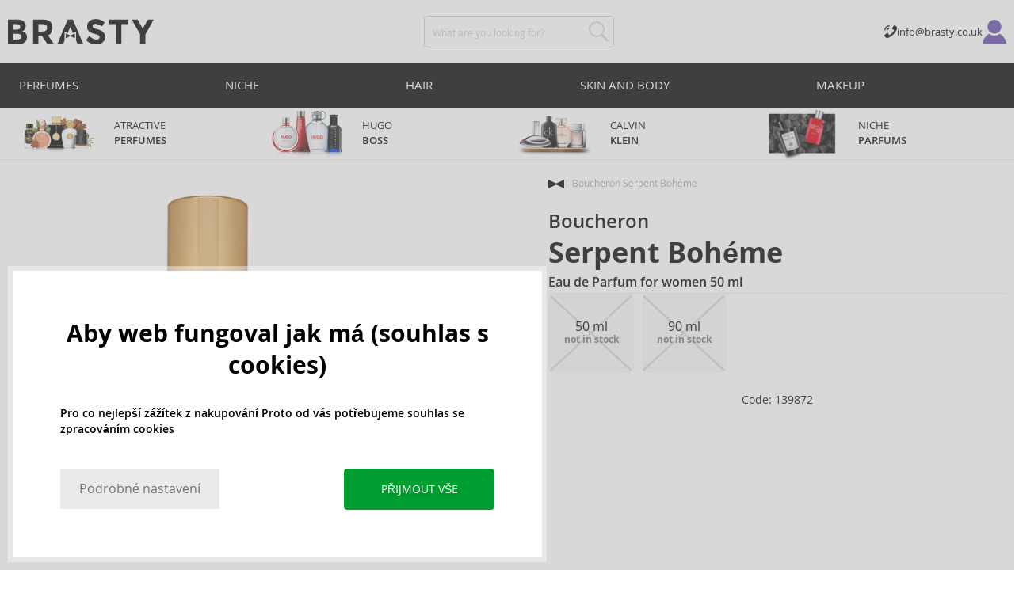

--- FILE ---
content_type: text/html; charset=utf-8
request_url: https://www.brasty.co.uk/boucheron-serpent-boheme-eau-de-parfum-for-women-50-ml
body_size: 22342
content:
<!DOCTYPE html>
<html class="no-js no-scroll-behavior" lang="en" data-lang="en">
		<head> <meta charset="utf-8"> <title> Boucheron Serpent Bohéme Eau de Parfum for women 50 ml | BRASTY.CO.UK</title> <link rel="preload" href="/assets/_common/fonts/uk/400.woff2" as="font" type="font/woff2" crossorigin> <link rel="preload" href="/assets/_common/fonts/uk/600.woff2" as="font" type="font/woff2" crossorigin> <script>
		!function(t,e){if("object"==typeof exports&&"object"==typeof module)module.exports=e();else if("function"==typeof define&&define.amd)define([],e);else{var r,o=e();for(r in o)("object"==typeof exports?exports:t)[r]=o[r]}}(self,()=>{var r={905:function(){var e,r,t="undefined"!=typeof self?self:this,a={},o="URLSearchParams"in t,n="Symbol"in t&&"iterator"in Symbol,c="FileReader"in t&&"Blob"in t&&function(){try{return new Blob,!0}catch(t){return!1}}(),i="FormData"in t,s="ArrayBuffer"in t;function u(t){if("string"!=typeof t&&(t=String(t)),/[^a-z0-9\-#$%&'*+.^_`|~]/i.test(t))throw new TypeError("Invalid character in header field name");return t.toLowerCase()}function h(t){return t="string"!=typeof t?String(t):t}function l(e){var t={next:function(){var t=e.shift();return{done:void 0===t,value:t}}};return n&&(t[Symbol.iterator]=function(){return t}),t}function f(e){this.map={},e instanceof f?e.forEach(function(t,e){this.append(e,t)},this):Array.isArray(e)?e.forEach(function(t){this.append(t[0],t[1])},this):e&&Object.getOwnPropertyNames(e).forEach(function(t){this.append(t,e[t])},this)}function d(t){if(t.bodyUsed)return Promise.reject(new TypeError("Already read"));t.bodyUsed=!0}function p(r){return new Promise(function(t,e){r.onload=function(){t(r.result)},r.onerror=function(){e(r.error)}})}function y(t){var e=new FileReader,r=p(e);return e.readAsArrayBuffer(t),r}function b(t){if(t.slice)return t.slice(0);var e=new Uint8Array(t.byteLength);return e.set(new Uint8Array(t)),e.buffer}function g(){return this.bodyUsed=!1,this._initBody=function(t){var e;(this._bodyInit=t)?"string"==typeof t?this._bodyText=t:c&&Blob.prototype.isPrototypeOf(t)?this._bodyBlob=t:i&&FormData.prototype.isPrototypeOf(t)?this._bodyFormData=t:o&&URLSearchParams.prototype.isPrototypeOf(t)?this._bodyText=t.toString():s&&c&&(e=t)&&DataView.prototype.isPrototypeOf(e)?(this._bodyArrayBuffer=b(t.buffer),this._bodyInit=new Blob([this._bodyArrayBuffer])):s&&(ArrayBuffer.prototype.isPrototypeOf(t)||r(t))?this._bodyArrayBuffer=b(t):this._bodyText=t=Object.prototype.toString.call(t):this._bodyText="",this.headers.get("content-type")||("string"==typeof t?this.headers.set("content-type","text/plain;charset=UTF-8"):this._bodyBlob&&this._bodyBlob.type?this.headers.set("content-type",this._bodyBlob.type):o&&URLSearchParams.prototype.isPrototypeOf(t)&&this.headers.set("content-type","application/x-www-form-urlencoded;charset=UTF-8"))},c&&(this.blob=function(){var t=d(this);if(t)return t;if(this._bodyBlob)return Promise.resolve(this._bodyBlob);if(this._bodyArrayBuffer)return Promise.resolve(new Blob([this._bodyArrayBuffer]));if(this._bodyFormData)throw new Error("could not read FormData body as blob");return Promise.resolve(new Blob([this._bodyText]))},this.arrayBuffer=function(){return this._bodyArrayBuffer?d(this)||Promise.resolve(this._bodyArrayBuffer):this.blob().then(y)}),this.text=function(){var t,e,r=d(this);if(r)return r;if(this._bodyBlob)return r=this._bodyBlob,e=p(t=new FileReader),t.readAsText(r),e;if(this._bodyArrayBuffer)return Promise.resolve(function(t){for(var e=new Uint8Array(t),r=new Array(e.length),o=0;o<e.length;o++)r[o]=String.fromCharCode(e[o]);return r.join("")}(this._bodyArrayBuffer));if(this._bodyFormData)throw new Error("could not read FormData body as text");return Promise.resolve(this._bodyText)},i&&(this.formData=function(){return this.text().then(_)}),this.json=function(){return this.text().then(JSON.parse)},this}s&&(e=["[object Int8Array]","[object Uint8Array]","[object Uint8ClampedArray]","[object Int16Array]","[object Uint16Array]","[object Int32Array]","[object Uint32Array]","[object Float32Array]","[object Float64Array]"],r=ArrayBuffer.isView||function(t){return t&&-1<e.indexOf(Object.prototype.toString.call(t))}),f.prototype.append=function(t,e){t=u(t),e=h(e);var r=this.map[t];this.map[t]=r?r+", "+e:e},f.prototype.delete=function(t){delete this.map[u(t)]},f.prototype.get=function(t){return t=u(t),this.has(t)?this.map[t]:null},f.prototype.has=function(t){return this.map.hasOwnProperty(u(t))},f.prototype.set=function(t,e){this.map[u(t)]=h(e)},f.prototype.forEach=function(t,e){for(var r in this.map)this.map.hasOwnProperty(r)&&t.call(e,this.map[r],r,this)},f.prototype.keys=function(){var r=[];return this.forEach(function(t,e){r.push(e)}),l(r)},f.prototype.values=function(){var e=[];return this.forEach(function(t){e.push(t)}),l(e)},f.prototype.entries=function(){var r=[];return this.forEach(function(t,e){r.push([e,t])}),l(r)},n&&(f.prototype[Symbol.iterator]=f.prototype.entries);var m=["DELETE","GET","HEAD","OPTIONS","POST","PUT"];function w(t,e){var r,o=(e=e||{}).body;if(t instanceof w){if(t.bodyUsed)throw new TypeError("Already read");this.url=t.url,this.credentials=t.credentials,e.headers||(this.headers=new f(t.headers)),this.method=t.method,this.mode=t.mode,this.signal=t.signal,o||null==t._bodyInit||(o=t._bodyInit,t.bodyUsed=!0)}else this.url=String(t);if(this.credentials=e.credentials||this.credentials||"same-origin",!e.headers&&this.headers||(this.headers=new f(e.headers)),this.method=(r=(t=e.method||this.method||"GET").toUpperCase(),-1<m.indexOf(r)?r:t),this.mode=e.mode||this.mode||null,this.signal=e.signal||this.signal,this.referrer=null,("GET"===this.method||"HEAD"===this.method)&&o)throw new TypeError("Body not allowed for GET or HEAD requests");this._initBody(o)}function _(t){var r=new FormData;return t.trim().split("&").forEach(function(t){var e;t&&(e=(t=t.split("=")).shift().replace(/\+/g," "),t=t.join("=").replace(/\+/g," "),r.append(decodeURIComponent(e),decodeURIComponent(t)))}),r}function v(t,e){e=e||{},this.type="default",this.status=void 0===e.status?200:e.status,this.ok=200<=this.status&&this.status<300,this.statusText="statusText"in e?e.statusText:"OK",this.headers=new f(e.headers),this.url=e.url||"",this._initBody(t)}w.prototype.clone=function(){return new w(this,{body:this._bodyInit})},g.call(w.prototype),g.call(v.prototype),v.prototype.clone=function(){return new v(this._bodyInit,{status:this.status,statusText:this.statusText,headers:new f(this.headers),url:this.url})},v.error=function(){var t=new v(null,{status:0,statusText:""});return t.type="error",t};var x=[301,302,303,307,308];v.redirect=function(t,e){if(-1===x.indexOf(e))throw new RangeError("Invalid status code");return new v(null,{status:e,headers:{location:t}})},a.DOMException=t.DOMException;try{new a.DOMException}catch(t){a.DOMException=function(t,e){this.message=t,this.name=e;e=Error(t);this.stack=e.stack},a.DOMException.prototype=Object.create(Error.prototype),a.DOMException.prototype.constructor=a.DOMException}function E(i,s){return new Promise(function(o,t){var e=new w(i,s);if(e.signal&&e.signal.aborted)return t(new a.DOMException("Aborted","AbortError"));var n=new XMLHttpRequest;function r(){n.abort()}n.onload=function(){var r,t={status:n.status,statusText:n.statusText,headers:(t=n.getAllResponseHeaders()||"",r=new f,t.replace(/\r?\n[\t ]+/g," ").split(/\r?\n/).forEach(function(t){var t=t.split(":"),e=t.shift().trim();e&&(t=t.join(":").trim(),r.append(e,t))}),r)},e=(t.url="responseURL"in n?n.responseURL:t.headers.get("X-Request-URL"),"response"in n?n.response:n.responseText);o(new v(e,t))},n.onerror=function(){t(new TypeError("Network request failed"))},n.ontimeout=function(){t(new TypeError("Network request failed"))},n.onabort=function(){t(new a.DOMException("Aborted","AbortError"))},n.open(e.method,e.url,!0),"include"===e.credentials?n.withCredentials=!0:"omit"===e.credentials&&(n.withCredentials=!1),"responseType"in n&&c&&(n.responseType="blob"),e.headers.forEach(function(t,e){n.setRequestHeader(e,t)}),e.signal&&(e.signal.addEventListener("abort",r),n.onreadystatechange=function(){4===n.readyState&&e.signal.removeEventListener("abort",r)}),n.send(void 0===e._bodyInit?null:e._bodyInit)})}E.polyfill=!0,t.fetch||(t.fetch=E,t.Headers=f,t.Request=w,t.Response=v),a.Headers=f,a.Request=w,a.Response=v,a.fetch=E,Object.defineProperty(a,"__esModule",{value:!0})},588:t=>{"use strict";class r extends Error{constructor(t){super(r._prepareSuperMessage(t)),Object.defineProperty(this,"name",{value:"NonError",configurable:!0,writable:!0}),Error.captureStackTrace&&Error.captureStackTrace(this,r)}static _prepareSuperMessage(t){try{return JSON.stringify(t)}catch{return String(t)}}}const c=[{property:"name",enumerable:!1},{property:"message",enumerable:!1},{property:"stack",enumerable:!1},{property:"code",enumerable:!0}],u=Symbol(".toJSON called"),h=({from:t,seen:e,to_:r,forceEnumerable:o,maxDepth:n,depth:i})=>{const s=r||(Array.isArray(t)?[]:{});if(e.push(t),n<=i)return s;if("function"==typeof t.toJSON&&!0!==t[u])return(r=t)[u]=!0,a=r.toJSON(),delete r[u],a;var a;for(const[c,u]of Object.entries(t))"function"==typeof Buffer&&Buffer.isBuffer(u)?s[c]="[object Buffer]":"function"!=typeof u&&(u&&"object"==typeof u?e.includes(t[c])?s[c]="[Circular]":(i++,s[c]=h({from:t[c],seen:e.slice(),forceEnumerable:o,maxDepth:n,depth:i})):s[c]=u);for(const{property:e,enumerable:u}of c)"string"==typeof t[e]&&Object.defineProperty(s,e,{value:t[e],enumerable:!!o||u,configurable:!0,writable:!0});return s};t.exports={serializeError:(t,e={})=>{var{maxDepth:e=Number.POSITIVE_INFINITY}=e;return"object"==typeof t&&null!==t?h({from:t,seen:[],forceEnumerable:!0,maxDepth:e,depth:0}):"function"==typeof t?`[Function: ${t.name||"anonymous"}]`:t},deserializeError:(t,e={})=>{var{maxDepth:e=Number.POSITIVE_INFINITY}=e;if(t instanceof Error)return t;if("object"!=typeof t||null===t||Array.isArray(t))return new r(t);{const r=new Error;return h({from:t,seen:[],to_:r,maxDepth:e,depth:0}),r}}}}},o={};function u(t){var e=o[t];if(void 0!==e)return e.exports;e=o[t]={exports:{}};return r[t].call(e.exports,e,e.exports,u),e.exports}u.r=t=>{"undefined"!=typeof Symbol&&Symbol.toStringTag&&Object.defineProperty(t,Symbol.toStringTag,{value:"Module"}),Object.defineProperty(t,"__esModule",{value:!0})};var h={};return(()=>{"use strict";var i,t;u.r(h),u(905),(t=i=i||{}).Error="error",t.Warn="warn",t.Info="info",t.Debug="debug",t.Fatal="fatal",t.Http="http",t.Verbose="verbose",t.Silly="silly",t.Trace="trace";const b=t=>JSON.stringify(t).length+1;class n{constructor(){this.length=0}push(t){t={value:t};this.last=this.last?this.last.next=t:this.first=t,this.length++}shift(){var t;if(this.first)return t=this.first["value"],this.first=this.first.next,--this.length||(this.last=void 0),t}}var s=u(588);const a={endpoint:"https://in.logs.betterstack.com",batchSize:1e3,batchSizeKiB:0,batchInterval:1e3,retryCount:3,retryBackoff:100,syncMax:5,burstProtectionMilliseconds:5e3,burstProtectionMax:1e4,ignoreExceptions:!1,throwExceptions:!1,contextObjectMaxDepth:50,contextObjectMaxDepthWarn:!0,contextObjectCircularRefWarn:!0,sendLogsToConsoleOutput:!1,sendLogsToBetterStack:!0,calculateLogSizeBytes:b};class e{constructor(t,e){if(this._middleware=[],this._countLogged=0,this._countSynced=0,this._countDropped=0,"string"!=typeof t||""===t)throw new Error("Logtail source token missing");this._sourceToken=t,this._options=Object.assign(Object.assign({},a),e);const r=function(i){let s=0;const a=new n;return function(n){return async(...o)=>new Promise((e,r)=>async function t(){if(s<i){s++;try{e(await n(...o))}catch(t){r(t)}s--,0<a.length&&a.shift()()}else a.push(t)}())}}(this._options.syncMax)(t=>this._sync(t)),o=(this._logBurstProtection=function(n,i){if(n<=0||i<=0)return t=>t;let s=[0],a=0,c=Date.now();return o=>async(...t)=>{if(r=Date.now(),e=n/64,r<c+e||(r=Math.floor((r-c)/e),s=Array(Math.min(r,64)).fill(0).concat(s).slice(0,64),c+=r*e),s.reduce((t,e)=>t+e)<i)return s[0]++,o(...t);var e,r=Date.now();a<r-n&&(a=r,console.error(`Logging was called more than ${i} times during last ${n}ms. Ignoring.`))}}(this._options.burstProtectionMilliseconds,this._options.burstProtectionMax),this.log=this._logBurstProtection(this.log.bind(this)),function(o=1e3,e=1e3,n=3,i=100,s,a=b){let c,u,h=[],l=0,f=0,d=0;async function p(){c&&clearTimeout(c),c=null;const t=h,r=l;h=[],l=0;try{await u(t.map(t=>t.log)),t.forEach(t=>t.resolve(t.log)),f=0}catch(e){if(f<n)return f++,d=Date.now()+i,h=h.concat(t),l+=r,void await y();t.map(t=>t.reject(e)),f=0}}async function y(){if(!c)return new Promise(t=>{c=setTimeout(async function(){await p(),t()},e)})}return{initPusher:function(t){return u=t,async function(r){return new Promise(async(t,e)=>(h.push({log:r,resolve:t,reject:e}),0<s&&(l+=a(r)),(h.length>=o||0<s&&l>=s)&&Date.now()>d?await p():await y(),t))}},flush:p}}(this._options.batchSize,this._options.batchInterval,this._options.retryCount,this._options.retryBackoff,1024*this._options.batchSizeKiB,this._options.calculateLogSizeBytes));this._batch=o.initPusher(t=>r(t)),this._flush=o.flush}async flush(){return this._flush()}get logged(){return this._countLogged}get synced(){return this._countSynced}get dropped(){return this._countDropped}async log(t,e=i.Info,r={}){if((r="object"!=typeof r?{extra:r}:r)instanceof Error&&(r={error:r}),this._options.sendLogsToConsoleOutput)switch(e){case"debug":console.debug(t,r);break;case"info":console.info(t,r);break;case"warn":console.warn(t,r);break;case"error":console.error(t,r);break;default:console.log(`[${e.toUpperCase()}]`,t,r)}if("function"!=typeof this._sync)throw new Error("No Logtail logger sync function provided");this._countLogged++;let o=Object.assign(Object.assign({dt:new Date,level:e},r),t instanceof Error?(0,s.serializeError)(t):{message:t});for(const i of this._middleware){var n=await i(o);if(null==n)return o;o=n}if(o=this.serialize(o,this._options.contextObjectMaxDepth),!this._options.sendLogsToBetterStack)return o;try{await this._batch(o),this._countSynced++}catch(t){if(this._countDropped++,!this._options.ignoreExceptions){if(this._options.throwExceptions)throw t;console.error(t)}}return o}serialize(t,r,o=new WeakSet){if(null===t||"boolean"==typeof t||"number"==typeof t||"string"==typeof t)return t;if(t instanceof Date)return isNaN(t.getTime())?t.toString():t.toISOString();if(t instanceof Error)return(0,s.serializeError)(t);if(("object"==typeof t||Array.isArray(t))&&(r<1||o.has(t)))return o.has(t)?(this._options.contextObjectCircularRefWarn&&console.warn("[Logtail] Found a circular reference when serializing logs. Please do not use circular references in your logs."),"<omitted circular reference>"):(this._options.contextObjectMaxDepthWarn&&console.warn(`[Logtail] Max depth of ${this._options.contextObjectMaxDepth} reached when serializing logs. Please do not use excessive object depth in your logs.`),`<omitted context beyond configured max depth: ${this._options.contextObjectMaxDepth}>`);var e;if(Array.isArray(t))return o.add(t),e=t.map(t=>this.serialize(t,r-1,o)),o.delete(t),e;if("object"!=typeof t)return void 0===t?void 0:`<omitted unserializable ${typeof t}>`;{const n={};return o.add(t),Object.entries(t).forEach(t=>{var e=t[0],t=t[1],t=this.serialize(t,r-1,o);void 0!==t&&(n[e]=t)}),o.delete(t),n}}async debug(t,e={}){return this.log(t,i.Debug,e)}async info(t,e={}){return this.log(t,i.Info,e)}async warn(t,e={}){return this.log(t,i.Warn,e)}async error(t,e={}){return this.log(t,i.Error,e)}setSync(t){this._sync=t}use(t){this._middleware.push(t)}remove(e){this._middleware=this._middleware.filter(t=>t!==e)}}function c(t,s,a,c){return new(a=a||Promise)(function(r,e){function o(t){try{i(c.next(t))}catch(t){e(t)}}function n(t){try{i(c.throw(t))}catch(t){e(t)}}function i(t){var e;t.done?r(t.value):((e=t.value)instanceof a?e:new a(function(t){t(e)})).then(o,n)}i((c=c.apply(t,s||[])).next())})}window.Logtail=class extends class extends e{async log(t,e=i.Info,r={}){return super.log(t,e,r)}}{constructor(t,e){super(t,Object.assign({batchSizeKiB:48},e)),this.setSync(e=>c(this,void 0,void 0,function*(){var t=yield fetch(this._options.endpoint,{method:"POST",headers:{"Content-Type":"application/json",Authorization:"Bearer "+this._sourceToken},body:JSON.stringify(e),keepalive:!0});if(t.ok)return e;throw new Error(t.statusText)})),this.configureFlushOnPageLeave()}log(t,e,r={}){const o=Object.create(null,{log:{get:()=>super.log}});return c(this,void 0,void 0,function*(){return(r="object"!=typeof r?{extra:r}:r)instanceof Error&&(r={error:r}),r=Object.assign(Object.assign({},this.getCurrentContext()),r),o.log.call(this,t,e,r)})}getCurrentContext(){return{context:{url:window.location.href,user_locale:navigator.userLanguage||navigator.language,user_agent:navigator.userAgent,device_pixel_ratio:window.devicePixelRatio,screen_width:window.screen.width,screen_height:window.screen.height,window_width:window.innerWidth,window_height:window.innerHeight}}}configureFlushOnPageLeave(){"undefined"!=typeof document&&document.addEventListener("visibilitychange",()=>{"hidden"===document.visibilityState&&this.flush()})}}})(),h});
		window.logtail = new Logtail("s9NBFSgTSMnSiU6jbVDAjNuh");
		window['onerror'] = function(msg, url, line) {
			logtail.error(msg, {url: url,line: line});logtail.flush();
		};
	</script>  <script src="https://polyfill-fastly.io/v3/polyfill.js?features=default,Array.prototype.includes,Object.values,Array.prototype.find,AbortController,fetch"></script> <script>
	var prodList = [];
	var prodPrice = 0;
	var criteoSiteType = 'd';
	var dataLayer = dataLayer || [];
	var vypisList = '';
	var eshopMena = "£";
	var eshop = "uk";
	var prod = true;

	var scriptOrderJsUrl = '/assets/js/order.js' + "?v=1769028764";
	var scriptOrderThanksJsUrl = '/assets/js/thanks.js' + "?v=1769028764";

	var lazyJsFiles = {
		order: scriptOrderJsUrl,
		thanks: scriptOrderThanksJsUrl,
	};

	var svgFile = '/assets/_common/svg/svg.svg' + "?v=1769028764";

	var google_tag_params = {
		ecomm_prodid: [],
		ecomm_pagetype: "other",
		ecomm_totalvalue: 0,
	};
</script> <script>
	!function(e){var t={};function n(o){if(t[o])return t[o].exports;var r=t[o]={i:o,l:!1,exports:{}};return e[o].call(r.exports,r,r.exports,n),r.l=!0,r.exports}n.m=e,n.c=t,n.d=function(e,t,o){n.o(e,t)||Object.defineProperty(e,t,{enumerable:!0,get:o})},n.r=function(e){"undefined"!=typeof Symbol&&Symbol.toStringTag&&Object.defineProperty(e,Symbol.toStringTag,{value:"Module"}),Object.defineProperty(e,"__esModule",{value:!0})},n.t=function(e,t){if(1&t&&(e=n(e)),8&t)return e;if(4&t&&"object"==typeof e&&e&&e.__esModule)return e;var o=Object.create(null);if(n.r(o),Object.defineProperty(o,"default",{enumerable:!0,value:e}),2&t&&"string"!=typeof e)for(var r in e)n.d(o,r,function(t){return e[t]}.bind(null,r));return o},n.n=function(e){var t=e&&e.__esModule?function(){return e.default}:function(){return e};return n.d(t,"a",t),t},n.o=function(e,t){return Object.prototype.hasOwnProperty.call(e,t)},n.p="/assets/_common/js/",n(n.s=29)}({14:function(e,t,n){"use strict";t.a=function(){try{return document.createEvent("TouchEvent"),!0}catch(e){return!1}}},15:function(e,t,n){"use strict";t.a=function(e,t,n){var o=arguments.length>3&&void 0!==arguments[3]?arguments[3]:null,r=arguments.length>4&&void 0!==arguments[4]?arguments[4]:null;!function u(){var c=o?o.call(e,t):e[t];if(null==c){if(null!==r){if(r<=0)throw"Property ".concat(t," not defined.");r-=100}setTimeout(u,100)}else n(c)}()}},29:function(e,t,n){"use strict";n.r(t);var o,r=n(15),u=n(14);window.wait=r.a,void 0===window.load&&(window.preload=[],window.load=function(){window.preload.push(arguments)}),document.documentElement.classList.remove("no-js"),Object(u.a)()||document.documentElement.classList.add("no-touch"),o=function(){var e=document.createElement("script");e.setAttribute("src",'//' + "cdn.brastygroup.eu" + '/assets/js/app.js?verze=' + "1769002278"),e.setAttribute("async",""),document.head.appendChild(e)},"loading"!==document.readyState&&null!==document.body?o():document.addEventListener("DOMContentLoaded",o)}});
</script> <link rel="stylesheet" type="text/css" href="/assets/css/uk.css?v=1769002278" media="all"> <meta http-equiv="X-UA-Compatible" content="ie=edge"> <meta name="viewport" content="width=device-width, initial-scale=1"> <meta name="author" content="Brasty.cz"> <link rel="apple-touch-icon" sizes="180x180" href="//cdn.brastygroup.eu/assets/_common/favicons/apple-touch-icon.png"> <link rel="icon" type="image/png" sizes="32x32" href="//cdn.brastygroup.eu/assets/_common/favicons/favicon-32x32.png"> <link rel="icon" type="image/png" sizes="16x16" href="//cdn.brastygroup.eu/assets/_common/favicons/favicon-16x16.png"> <link rel="manifest" href="//cdn.brastygroup.eu/assets/_common/favicons/site.webmanifest"> <link rel="mask-icon" href="//cdn.brastygroup.eu/assets/_common/favicons/safari-pinned-tab.svg" color="#2b2a29"> <link rel="shortcut icon" href="//cdn.brastygroup.eu/assets/_common/favicons/favicon.ico" data-dark-href="//cdn.brastygroup.eu/assets/_common/favicons/dark-mode.ico"> <link rel="canonical" href="https://www.brasty.co.uk/boucheron-serpent-boheme-eau-de-parfum-for-women-50-ml" /> <meta name="msapplication-TileColor" content="#ffffff"> <meta name="msapplication-config" content="//cdn.brastygroup.eu/assets/_common/favicons/browserconfig.xml"> <meta name="theme-color" content="#ffffff"> <meta name="robots" content="noarchive"> <meta name="Keywords" content=""> <meta name="Description" content=""> <meta property="og:image" content="//cdn.brastygroup.eu/images/w700/139872-1.webp?v=1763673765"> <meta property="og:image:width" content="300"> <meta property="og:image:height" content="300"> <meta property="og:type" content="brasty"> <meta property="og:title" content="Boucheron Serpent Bohéme Eau de Parfum for women 50 ml"> <meta property="og:url" content="//www.brasty.co.uk/boucheron-serpent-boheme-eau-de-parfum-for-women-50-ml"> <meta property="og:site_name" content="product"> <script type="application/ld+json">
		{
			"@context": "http://schema.org",
			"@type": "Product",
			"brand": {
				"@type": "Brand",
				"name": "Boucheron"
			},
			"name": "Boucheron Serpent Bohéme Eau de Parfum for women 50 ml",
			"image": "https://cdn.brastygroup.eu/images/w700/139872-1.jpg?v=1763673765",
			"description": "Serpent Bohéme Eau de Parfum from Boucheron was created specifically for women. This bottle contains 50 ml of the scent.Unfortunately, due to technical reasons, it is not possible to complete the order. We apologize for any inconvenience",
			"offers": {
				"@type": "Offer",
				"priceCurrency": "GBP",
				"price": "21.61",
				"priceValidUntil": "2026-01-27",
				"availability": "OutOfStock"
			}
		}
	</script> <script type="application/ld+json">
		{
			"@context": "http://schema.org",
			"@type": "BreadcrumbList",
			"itemListElement": [
				{
					"@type": "ListItem",
					"position": 1,
					"item": {
						"@id": "https://" + "www.brasty.co.uk" + "/",
						"name": "Home"
					}
				},
				{
					"@type": "ListItem",
					"position": 2,
					"item": {
						"@id": "https://" + "www.brasty.co.uk/boucheron-serpent-boheme-eau-de-parfum-for-women-50-ml",
						"name": "Boucheron Serpent Bohéme Eau de Parfum for women 50 ml"
					}
				}
			]
		}
	</script> <script>
	window.gtm = window.gtm || {};
	window.gtm.products = window.gtm.products || {};
	window.gtm.promotions = window.gtm.promotions || {};
	window.gtm.itemsLists = window.gtm.itemsLists || {};
</script> <script>
	function gtag(){dataLayer.push(arguments);}
	gtag('consent', 'default', {
		'functionality_storage': 'granted',
		'ad_storage': "denied",
		'analytics_storage': "denied",
		'personalization_storage': "denied",
		'ad_user_data': "denied",
		'ad_personalization': "denied",
	});
</script><script>
	window.dataLayer.push({"page":{"categories":[],"type":"product","title":"Boucheron Serpent Bohéme Eau de Parfum for women 50 ml","path":"/boucheron-serpent-boheme-eau-de-parfum-for-women-50-ml","url":"https://www.brasty.co.uk/boucheron-serpent-boheme-eau-de-parfum-for-women-50-ml"},"event":"page_view","site":"brasty.co.uk","country":"uk","environment":"production","language":"en","currency":"GBP","user":{"type":"anonym"},"_clear":true})
</script> <!-- GTM --> <script id="gtm-script">(function(w,d,s,l,i){w[l]=w[l]||[];w[l].push({'gtm.start':
	new Date().getTime(),event:'gtm.js'});var f=d.getElementsByTagName(s)[0],
	j=d.createElement(s),dl=l!='dataLayer'?'&l='+l:'';j.async=true;j.src=
	'https://www.googletagmanager.com/gtm.js?id='+i+dl;f.parentNode.insertBefore(j,f);
	})(window,document,'script','dataLayer', "GTM-53NLZDS")</script> <link rel="alternate" hreflang="en" href="https://www.brasty.co.uk/"> <link rel="alternate" hreflang="cs" href="https://www.brasty.cz/"> <link rel="alternate" hreflang="ro" href="https://www.brasty.ro/"> <link rel="alternate" hreflang="pl" href="https://www.brasty.pl/"> <link rel="alternate" hreflang="sk" href="https://www.brasty.sk/"> <link rel="alternate" hreflang="bg" href="https://www.brasty.bg/"> <link rel="alternate" hreflang="hu" href="https://www.brasty.hu/"> <link rel="alternate" hreflang="de-DE" href="https://www.brasty.de/"> <link rel="alternate" hreflang="de-AT" href="https://www.brasty.at/"> </head> <body class=""> <noscript> <iframe src="//www.googletagmanager.com/ns.html?id=GTM-53NLZDS" height="0" width="0" style="display:none;visibility:hidden"></iframe> </noscript><header role="banner" class="l-header">  <div class="l-header__rel"> <div class="container container--detail"> <div class="l-header__inner"> <div class="l-header__logo"> <a href="/"> <svg xmlns="http://www.w3.org/2000/svg" viewBox="0 0 183.7 31"><g fill-rule="evenodd" fill="currentColor"><path data-name="Path 110" d="M50.5 20 58 30.7h-8.2l-5.9-8.4-1.2-1.7h-4.3v10h-6.8V.7h11.5c4.7 0 8 .9 10 2.4 2 1.6 3 4.1 3 7.6 0 4.8-2 8-5.7 9.4zm-7.1-4.7c2.2 0 3.8-.4 4.6-1.1a4.1 4.1 0 0 0 1.3-3.5A3.9 3.9 0 0 0 48 7.3a8.3 8.3 0 0 0-4.5-.9h-5v9h4.9z"></path><path data-name="Path 111" d="M22.4 17.6a6.5 6.5 0 0 1 1.6 4.8 8 8 0 0 1-2.1 5.5c-1.6 1.8-4.6 2.8-8.8 2.8H0V.7h11.7a19 19 0 0 1 5.3.7 7.3 7.3 0 0 1 3.4 2 7.8 7.8 0 0 1 2 5.2c0 2.4-.7 4.1-2.3 5.2l-1 .7-1.1.6a7.4 7.4 0 0 1 4.4 2.5zm-6.8 1.2a13.1 13.1 0 0 0-5-.7H6.9v7h4.6a10.3 10.3 0 0 0 4.2-.8 2.7 2.7 0 0 0 1.6-2.8 2.8 2.8 0 0 0-1.6-2.7zM14.2 7a9.4 9.4 0 0 0-4.3-.7H6.8V13h3.1a11 11 0 0 0 4.2-.6c1-.4 1.3-1.3 1.3-2.6S15 7.4 14.2 7z"></path><path data-name="Path 112" d="M173.3 18.8v11.9h-6.7V18.8L156 .7h7.4l6.5 11.2L176.4.7h7.3z"></path><path data-name="Path 113" d="M143.1 6.4v24.3h-6.7V6.4h-8.5V.7h23.8v5.7z"></path><path data-name="Path 114" d="M110.3 5.9a4.1 4.1 0 0 0-2.6.8 2.7 2.7 0 0 0-1 2A2.3 2.3 0 0 0 108 11a19.8 19.8 0 0 0 5.4 1.7 17 17 0 0 1 6.7 3.2 8 8 0 0 1 2.4 6.1 8 8 0 0 1-3 6.6 12 12 0 0 1-8 2.5 18.5 18.5 0 0 1-13-5.2l4-5c3.4 2.9 6.3 4.3 9 4.3a4.7 4.7 0 0 0 3-.8 2.5 2.5 0 0 0 1-2.1 2.3 2.3 0 0 0-1.1-2.2 13 13 0 0 0-4.4-1.6 19 19 0 0 1-7.7-3.2c-1.7-1.4-2.5-3.5-2.5-6.3a8 8 0 0 1 3-6.6 12.6 12.6 0 0 1 7.8-2.3 19 19 0 0 1 6 1 16.8 16.8 0 0 1 5.3 3l-3.4 4.9a13.1 13.1 0 0 0-8.2-3z"></path><path data-name="Path 115" d="M69.5 30.7h-7.2l13-30h6.5l13.2 30h-7.2l-2-4.5V15.5L82 17.3l-3.4-7.7-3.3 7.6-3.9-1.7v10.7z"></path><path data-name="Path 116" d="m78.6 20.3 5.8-2.5v5.8L78.6 21 73 23.6v-5.8z"></path></g></svg> </a> <script type="application/ld+json">
						{
							"@context": "http://schema.org",
							"@type": "Organization",
							"url": "https://www.brasty.co.uk/",
							"logo": "https://cdn.brastygroup.eu/assets/_common/images/logo.svg"
						}
					</script> </div> <div class="l-header__search"> <div class="f-search l-header__search"> <form action="/boucheron-serpent-boheme-eau-de-parfum-for-women-50-ml?" method="post" id="frm-search-form" role="search" class="f-search__form" autocomplete="off"> <label for="search" class="f-search__label">What are you looking for?</label> <input id="search" type="search" class="f-search__input" placeholder="What are you looking for?" name="q" data-whispaper-url="/search/suggest/?text="> <button type="submit" name="search" class="f-search__btn"> <svg class="w-icon w-icon--header-search"> <use xlink:href="/assets/_common/svg/svg.svg?v=1769028764a#icon-header-search"></use> </svg> </button> <div class="u-dn"> <input type="text" name="roburl"> <input type="email" name="robemail" class="robemail"> </div> <div class="c-whispaper" aria-hidden="true"> <div class="c-whispaper__wrapper"> <div class="c-whispaper__inner"> <div class="c-whispaper__left"> <div class="c-whispaper__brands"> <h2 class="c-whispaper__heading">ELASTIC_KATEGORIE</h2> <ul></ul> </div> <div class="c-whispaper__collections"> <h2 class="c-whispaper__heading">Collection</h2> <ul></ul> </div> <p class="c-whispaper__left-empty u-dn"> We didn't find anything in the categories </p> </div> <div class="c-whispaper__products" data-more-text="Show all products" data-more-href="/product/product-list/"> <h2 class="c-whispaper__heading">Products</h2> <ul></ul> <p class="c-whispaper__products-empty"> We found nothing in the products. </p> </div> </div> </div> </div> <input type="hidden" name="_do" value="search-form-submit"></form> </div> </div> <div class="l-header__side"> <nav class="m-secondary"> <ul class="m-secondary__list"> <li class="m-secondary__phone"> <a href="tel:02038075465" class="m-secondary__phone-link"> <svg class="w-icon w-icon--header-phone"> <use xlink:href="/assets/_common/svg/svg.svg?v=1769028764a#icon-header-phone"></use> </svg> <span> info@brasty.co.uk <br /> </span> </a> </li> <li class="m-secondary__item m-secondary__item--user"> <a href="/customer/login/in" class="m-secondary__link m-secondary__link--signin" title="Log in"> <svg class="w-icon w-icon--header-user"> <use xlink:href="/assets/_common/svg/svg.svg?v=1769028764a#icon-header-user"></use> </svg> </a> </li> <li class="m-secondary__item m-secondary__item--toggler"> <a href="#" class="js-nav-toggler m-secondary__toggler"> <span></span> </a> </li> </ul> </nav> </div> </div> </div> <div class="l-header__main-nav"> <a href="#" class="js-nav-toggler l-header__main-nav-toggler"></a> <nav class="m-main" role="navigation"> <div class="container"> <ul class="m-main__list m-main__list--1 m-main__list--extended" gtm-clickArea="topmenu"> <li class="m-main__item m-main__item--1"> <a href="/perfumes" class="m-main__link m-main__link--1" title="perfumes">Perfumes</a> <div class="m-main__panel"> <div class="container"> <ul class="m-main__list m-main__list--2"> <li class="m-main__item m-main__item--2"> <span class="m-main__heading">gender designation</span> <ul class="m-main__list m-main__list--3"> <li class="m-main__item m-main__item--3"> <a href="/womens-perfumes" class="m-main__link m-main__link--3" title="Women&apos;s perfumes">For Women</a> </li> <li class="m-main__item m-main__item--3"> <a href="/mens-perfumes" class="m-main__link m-main__link--3" title="Men&apos;s perfumes">For Men</a> </li> <li class="m-main__item m-main__item--3"> <a href="/kids-perfumes" class="m-main__link m-main__link--3" title="Kid&apos;s perfumes">For Kids</a> </li> <li class="m-main__item m-main__item--3"> <a href="/unisex-perfumes" class="m-main__link m-main__link--3" title="Unisex perfumes">Unisex</a> </li> </ul> </li> <li class="m-main__item m-main__item--2"> <span class="m-main__heading">Category</span> <ul class="m-main__list m-main__list--3"> <li class="m-main__item m-main__item--3"> <a href="/perfumes-body-care" class="m-main__link m-main__link--3" title="Body care">Body care</a> </li> </ul> </li> <li class="m-main__item m-main__item--2"> <span class="m-main__heading">Main notes</span> <ul class="m-main__list m-main__list--3"> <li class="m-main__item m-main__item--3"> <a href="/perfumes-main-notes-flower" class="m-main__link m-main__link--3" title="Flower">Flower</a> </li> <li class="m-main__item m-main__item--3"> <a href="/perfumes-main-notes-citrus" class="m-main__link m-main__link--3" title="Citrus">Citrus</a> </li> <li class="m-main__item m-main__item--3"> <a href="/perfumes-main-notes-oriental" class="m-main__link m-main__link--3" title="Oriental">Oriental</a> </li> <li class="m-main__item m-main__item--3"> <a href="/perfumes-main-notes-wood" class="m-main__link m-main__link--3" title="Wood">Wood</a> </li> </ul> </li> <li class="m-main__item m-main__item--2"> <span class="m-main__heading">BRANDS</span> <ul class="m-main__list m-main__list--3"> <li class="m-main__item m-main__item--3"> <a href="/hugo-boss-perfumes" class="m-main__link m-main__link--3" title="Hugo Boss">Hugo Boss</a> </li> <li class="m-main__item m-main__item--3"> <a href="/dolce-gabbana-perfumes" class="m-main__link m-main__link--3" title="Dolce &amp; Gabbana">Dolce &amp; Gabbana</a> </li> <li class="m-main__item m-main__item--3"> <a href="/paco-rabanne-perfumes" class="m-main__link m-main__link--3" title="Paco Rabanne">Paco Rabanne</a> </li> <li class="m-main__item m-main__item--3"> <a href="/perfumes" class="m-main__link m-main__link--3" title="All brands">All brands</a> </li> </ul> </li> <li class="m-main__item m-main__item--2"> <span class="m-main__heading">Special offers</span> <ul class="m-main__list m-main__list--3"> <li class="m-main__item m-main__item--3"> <a href="/discount-perfumes" class="m-main__link m-main__link--3" title="Discounted perfumes">Discount</a> </li> <li class="m-main__item m-main__item--3"> <a href="/perfumes-news" class="m-main__link m-main__link--3" title="New perfumes">News</a> </li> <li class="m-main__item m-main__item--3"> <a href="/perfumes-on-sale" class="m-main__link m-main__link--3" title="Perfumes on sale">On Sale</a> </li> </ul> </li> </ul> </div> </div> </li> <li class="m-main__item m-main__item--1 m-main__item--no-sub"> <a href="/niche-perfumes" class="m-main__link m-main__link--1" title="niche perfumes">Niche</a> </li> <li class="m-main__item m-main__item--1"> <a href="/hair-care" class="m-main__link m-main__link--1" title="hair care">Hair</a> <div class="m-main__panel"> <div class="container"> <ul class="m-main__list m-main__list--2"> <li class="m-main__item m-main__item--2"> <span class="m-main__heading">gender designation</span> <ul class="m-main__list m-main__list--3"> <li class="m-main__item m-main__item--3"> <a href="/womens-hair-care" class="m-main__link m-main__link--3" title="Women&apos;s hair care">For Women</a> </li> <li class="m-main__item m-main__item--3"> <a href="/mens-hair-care" class="m-main__link m-main__link--3" title="Men&apos;s hair care">For Men</a> </li> <li class="m-main__item m-main__item--3"> <a href="/hair-care-for-kids" class="m-main__link m-main__link--3" title="Kid&apos;s">For Kids</a> </li> <li class="m-main__item m-main__item--3"> <a href="/unisex-hair-care" class="m-main__link m-main__link--3" title="Unisex">Unisex</a> </li> </ul> </li> <li class="m-main__item m-main__item--2"> <span class="m-main__heading">Category</span> <ul class="m-main__list m-main__list--3"> <li class="m-main__item m-main__item--3"> <a href="/shampoo" class="m-main__link m-main__link--3" title="Hair Shampoos">Shampoo</a> </li> <li class="m-main__item m-main__item--3"> <a href="/hair-conditioners" class="m-main__link m-main__link--3" title="Hair conditioners">conditioners</a> </li> <li class="m-main__item m-main__item--3"> <a href="/hair-masks" class="m-main__link m-main__link--3" title="Hair masks">masks</a> </li> </ul> </li> <li class="m-main__item m-main__item--2"> <span class="m-main__heading">BRANDS</span> <ul class="m-main__list m-main__list--3"> <li class="m-main__item m-main__item--3"> <a href="/wella-professionals-hair-care" class="m-main__link m-main__link--3" title="Wella Professionals">Wella Professionals</a> </li> <li class="m-main__item m-main__item--3"> <a href="/l-oreal-professionnel-hair-care" class="m-main__link m-main__link--3" title="L´Oréal Professionnel">L´Oréal Professionnel</a> </li> <li class="m-main__item m-main__item--3"> <a href="/goldwell-hair-care" class="m-main__link m-main__link--3" title="Goldwell">Goldwell</a> </li> <li class="m-main__item m-main__item--3"> <a href="/hair-care" class="m-main__link m-main__link--3" title="All brands">All brands</a> </li> </ul> </li> <li class="m-main__item m-main__item--2"> <span class="m-main__heading">Special offers</span> <ul class="m-main__list m-main__list--3"> <li class="m-main__item m-main__item--3"> <a href="/discount-hair-care" class="m-main__link m-main__link--3" title="Discounted hair care">Discount</a> </li> <li class="m-main__item m-main__item--3"> <a href="/hair-care-news" class="m-main__link m-main__link--3" title="New Hair care">News</a> </li> <li class="m-main__item m-main__item--3"> <a href="/hair-care-on-sale" class="m-main__link m-main__link--3" title="Hair care on sale">On sale</a> </li> </ul> </li> </ul> </div> </div> </li> <li class="m-main__item m-main__item--1"> <a href="/skin-and-body-cosmetics" class="m-main__link m-main__link--1" title="skin and body cosmetics">Skin and body</a> <div class="m-main__panel"> <div class="container"> <ul class="m-main__list m-main__list--2"> <li class="m-main__item m-main__item--2"> <span class="m-main__heading">gender designation</span> <ul class="m-main__list m-main__list--3"> <li class="m-main__item m-main__item--3"> <a href="/womens-skin-and-body-cosmetics" class="m-main__link m-main__link--3" title="Women&apos;s skin and body cosmetics">For Women</a> </li> <li class="m-main__item m-main__item--3"> <a href="/mens-skin-and-body-cosmetics" class="m-main__link m-main__link--3" title="Men&apos;s skin and body cosmetics">For Men</a> </li> <li class="m-main__item m-main__item--3"> <a href="/skin-and-body-cosmetics-for-kids" class="m-main__link m-main__link--3" title="Skin and body cosmetics for kid&apos;s">For Kids</a> </li> <li class="m-main__item m-main__item--3"> <a href="/unisex-skin-and-body-cosmetics" class="m-main__link m-main__link--3" title="Unisex skin and body cosmetics">Unisex</a> </li> </ul> </li> <li class="m-main__item m-main__item--2"> <span class="m-main__heading">Category</span> <ul class="m-main__list m-main__list--3"> <li class="m-main__item m-main__item--3"> <a href="/moisturizing-skin-and-body-cosmetics" class="m-main__link m-main__link--3" title="Moisturizing skin and body cosmetics">Moisturizing</a> </li> <li class="m-main__item m-main__item--3"> <a href="/cleansing-face-and-body-cosmetics" class="m-main__link m-main__link--3" title="Cleansing face and body cosmetics">Cleansing</a> </li> <li class="m-main__item m-main__item--3"> <a href="/rejuvenating-skin-and-body-cosmetics" class="m-main__link m-main__link--3" title="Rejuvenating skin and body cosmetics">Rejuvenating</a> </li> <li class="m-main__item m-main__item--3"> <a href="/perfumes-body-care" class="m-main__link m-main__link--3" title="Accessories">Accessories</a> </li> </ul> </li> <li class="m-main__item m-main__item--2"> <span class="m-main__heading">BRANDS</span> <ul class="m-main__list m-main__list--3"> <li class="m-main__item m-main__item--3"> <a href="/la-roche-posay-skin-and-body-cosmetics" class="m-main__link m-main__link--3" title="La Roche-Posay">La Roche-Posay</a> </li> <li class="m-main__item m-main__item--3"> <a href="/bioderma-skin-and-body-cosmetics" class="m-main__link m-main__link--3" title="Bioderma">Bioderma</a> </li> <li class="m-main__item m-main__item--3"> <a href="/nuxe-skin-and-body-cosmetics" class="m-main__link m-main__link--3" title="Nuxe">Nuxe</a> </li> <li class="m-main__item m-main__item--3"> <a href="/skin-and-body-cosmetics" class="m-main__link m-main__link--3" title="All brands">All brands</a> </li> </ul> </li> <li class="m-main__item m-main__item--2"> <span class="m-main__heading">Special offers</span> <ul class="m-main__list m-main__list--3"> <li class="m-main__item m-main__item--3"> <a href="/discounted-skin-and-body-cosmetics" class="m-main__link m-main__link--3" title="Discounted skin and body cosmetics">Discount</a> </li> <li class="m-main__item m-main__item--3"> <a href="/skin-and-body-cosmetics-news" class="m-main__link m-main__link--3" title="New skin and body cosmetics">News</a> </li> <li class="m-main__item m-main__item--3"> <a href="/skin-and-body-cosmetics-on-sale" class="m-main__link m-main__link--3" title="Skin and body cosmetics on sale">On sale</a> </li> </ul> </li> </ul> </div> </div> </li> <li class="m-main__item m-main__item--1"> <a href="/decorative-cosmetics" class="m-main__link m-main__link--1" title="decorative cosmetics">makeup</a> <div class="m-main__panel"> <div class="container"> <ul class="m-main__list m-main__list--2"> <li class="m-main__item m-main__item--2"> <span class="m-main__heading">Effect</span> <ul class="m-main__list m-main__list--3"> <li class="m-main__item m-main__item--3"> <a href="/unifying-makeup" class="m-main__link m-main__link--3" title="Unifying makeup">Unifying</a> </li> <li class="m-main__item m-main__item--3"> <a href="/illuminating-makeup" class="m-main__link m-main__link--3" title="Illuminating makeup">Illuminating</a> </li> <li class="m-main__item m-main__item--3"> <a href="/highlighter-makeup" class="m-main__link m-main__link--3" title="Highlighter makeup">Highlighter</a> </li> <li class="m-main__item m-main__item--3"> <a href="/coverage-makeup" class="m-main__link m-main__link--3" title="Coverage makeup">Coverage</a> </li> </ul> </li> <li class="m-main__item m-main__item--2"> <span class="m-main__heading">Category</span> <ul class="m-main__list m-main__list--3"> <li class="m-main__item m-main__item--3"> <a href="/face-makeup" class="m-main__link m-main__link--3" title="Face makeup">Face</a> </li> <li class="m-main__item m-main__item--3"> <a href="/eye-makeup" class="m-main__link m-main__link--3" title="Eye makeup">Oči</a> </li> <li class="m-main__item m-main__item--3"> <a href="/lip-cosmetics" class="m-main__link m-main__link--3" title="Lip cosmetics">Lip</a> </li> <li class="m-main__item m-main__item--3"> <a href="/makeup-accessories" class="m-main__link m-main__link--3" title="Makeup accessories">Accessories</a> </li> </ul> </li> <li class="m-main__item m-main__item--2"> <span class="m-main__heading">BRANDS</span> <ul class="m-main__list m-main__list--3"> <li class="m-main__item m-main__item--3"> <a href="/chanel-decorative-cosmetics" class="m-main__link m-main__link--3" title="Chanel">Chanel</a> </li> <li class="m-main__item m-main__item--3"> <a href="/givenchy-decorative-cosmetics" class="m-main__link m-main__link--3" title="Givenchy">Givenchy</a> </li> <li class="m-main__item m-main__item--3"> <a href="/shiseido-decorative-cosmetics" class="m-main__link m-main__link--3" title="Shiseido">Shiseido</a> </li> <li class="m-main__item m-main__item--3"> <a href="/decorative-cosmetics" class="m-main__link m-main__link--3" title="All brands">All brands</a> </li> </ul> </li> <li class="m-main__item m-main__item--2"> <span class="m-main__heading">Special offers</span> <ul class="m-main__list m-main__list--3"> <li class="m-main__item m-main__item--3"> <a href="/discount-decorative-cosmetics" class="m-main__link m-main__link--3" title="Discounted decorative cosmetics">Discount</a> </li> <li class="m-main__item m-main__item--3"> <a href="/new-decorative-cosmetics" class="m-main__link m-main__link--3" title="New decorative cosmetics">News</a> </li> <li class="m-main__item m-main__item--3"> <a href="/decorative-cosmetics-on-sale" class="m-main__link m-main__link--3" title="Decorative cosmetics on sale">On sale</a> </li> </ul> </li> </ul> </div> </div> </li> <li class="m-main__item m-main__item--1 m-main__item--no-sub m-main__item--custom"> </li> </ul> </div> </nav>  </div> </div> </header> <div class="c-top-banners"> <div class="container"> <div class="grid"> <div class="grid__col grid__col--3"> <div class="c-top-banners__item" gtm-promotions="menu" data-promotion="banner1"> <a href="https://www.brasty.co.uk/perfumes" title=""><picture><img src="/k1.cms/media/images/banner/200583-550686-w400.jpg?version=1678804604" alt="" loading="lazy" /></picture>Atractive <strong>perfumes</strong></a> </div> </div> <div class="grid__col grid__col--3"> <div class="c-top-banners__item" gtm-promotions="menu" data-promotion="banner2"> <a href="https://www.brasty.co.uk/hugo-boss-perfumes" title="Hugo Boss"><picture><img src="/k1.cms/media/images/banner/72520-192188-w400.jpg" alt="Hugo Boss" loading="lazy" /></picture> Hugo <strong> Boss</strong> </a> </div> </div> <div class="grid__col grid__col--3"> <div class="c-top-banners__item" gtm-promotions="menu" data-promotion="banner3"> <a href="https://www.brasty.co.uk/product/product-list?f[p]=10600001,10300403" title=""><picture><img src="/k1.cms/media/images/banner/73271-192939-w400.jpg" alt="" title="" loading="lazy" /></picture>Calvin<strong>Klein</strong> </a> </div> </div> <div class="grid__col grid__col--3"> <div class="c-top-banners__item" gtm-promotions="menu" data-promotion="banner4"> <a href="https://www.brasty.co.uk/niche-perfumes" title="Niche parfums"><picture><img src="/k1.cms/media/images/banner/66439-186097-w99.jpg " alt="Niche parfums" loading="lazy" /></picture> Niche <strong>parfums</strong> </a> </div> </div> </div> </div> </div> <script>
		window.gtm.promotions.menu = window.gtm.promotions.menu || {}
		window.gtm.promotions.menu.banner1 = {"id":"horni-banner-1","name":"Horní lišta - banner - 1","type":"menu"}
		window.gtm.promotions.menu.banner2 = {"id":"horni-banner-2","name":"Horní lišta - banner - 2","type":"menu"}
		window.gtm.promotions.menu.banner3 = {"id":"horni-banner-3","name":"Horní lišta - banner - 3","type":"menu"}
		window.gtm.promotions.menu.banner4 = {"id":"horni-banner-4","name":"Horní lišta - banner - 4","type":"menu"}

		window.dataLayer.push({
			'event': "view_promotion",
			'promotion': window.gtm.promotions.menu.banner1,
			'_clear': true
		});
		window.dataLayer.push({
			'event': "view_promotion",
			'promotion':  window.gtm.promotions.menu.banner2,
			'_clear': true
		});
		window.dataLayer.push({
			'event': "view_promotion",
			'promotion':  window.gtm.promotions.menu.banner3,
			'_clear': true
		});
		window.dataLayer.push({
			'event': "view_promotion",
			'promotion':  window.gtm.promotions.menu.banner4,
			'_clear': true
		});
	</script> <main role="main" id="content"> <div class="p-product-detail js-product-detail"> <div class="container container--detail"> <div class="p-product-detail__header-wrapper"> <div class="p-product-detail__header"> <div class="c-pd-header"> <div class="c-pd-header__breadcrumbs"> <div class="c-breadcrumbs"> <ul class="c-breadcrumbs__list"> <li class="c-breadcrumbs__item c-breadcrumbs__item--home"> <a href="/" title="Home"> <svg class="w-icon w-icon--breadcrumb-home"> <use xlink:href="/assets/_common/svg/svg.svg?v=1769028764a#icon-breadcrumb-home"></use> </svg> </a> </li> <li class="c-breadcrumbs__item"> Boucheron Serpent Bohéme </li> </ul> </div> </div> <h1 class="c-pd-header__title"> <span>Boucheron</span> <strong>Serpent Bohéme</strong> <small>Eau de Parfum for women 50 ml</small> </h1> </div> </div> <div class="p-product-detail__gallery"> <div class="c-product-gallery" style="--imageCount: 3;"> <div class="c-product-gallery__main"> <div class="c-product-gallery-main"> <div class="c-product-gallery-main__wrapper js-detail-gallery-main"> <ul class="c-product-gallery-main__list"> <li class="c-product-gallery-main__item"> <a href="//cdn.brastygroup.eu/images/w1400/139872-1.webp?v=1763673765" class="c-product-gallery-main__link js-lightbox-link" data-image-id="1"> <picture> <source srcset="//cdn.brastygroup.eu/images/w700/139872-1.webp?v=1763673765 2x, //cdn.brastygroup.eu/images/w350/139872-1.webp?v=1763673765 1x" media="(max-width: 400px)"> <source srcset="//cdn.brastygroup.eu/images/w1400/139872-1.webp?v=1763673765 2x, //cdn.brastygroup.eu/images/w700/139872-1.webp?v=1763673765 1x"> <img src="//cdn.brastygroup.eu/images/w700/139872-1.webp?v=1763673765" alt="Boucheron Serpent Bohéme Eau de Parfum for women 50 ml" width="700" height="700" loading="eager" > </picture> </a> </li> <li class="c-product-gallery-main__item"> <a href="//cdn.brastygroup.eu/images/w1400/139872-2.webp?v=1763673670" class="c-product-gallery-main__link js-lightbox-link" data-image-id="2"> <picture> <source srcset="//cdn.brastygroup.eu/images/w700/139872-2.webp?v=1763673670 2x, //cdn.brastygroup.eu/images/w350/139872-2.webp?v=1763673670 1x" media="(max-width: 400px)"> <source srcset="//cdn.brastygroup.eu/images/w1400/139872-2.webp?v=1763673670 2x, //cdn.brastygroup.eu/images/w700/139872-2.webp?v=1763673670 1x"> <img src="//cdn.brastygroup.eu/images/w700/139872-2.webp?v=1763673670" alt="Boucheron Serpent Bohéme Eau de Parfum for women 50 ml" width="700" height="700" loading="lazy" > </picture> </a> </li> <li class="c-product-gallery-main__item"> <a href="//cdn.brastygroup.eu/images/w1400/139872-3.webp?v=1763704882" class="c-product-gallery-main__link js-lightbox-link" data-image-id="3"> <picture> <source srcset="//cdn.brastygroup.eu/images/w700/139872-3.webp?v=1763704882 2x, //cdn.brastygroup.eu/images/w350/139872-3.webp?v=1763704882 1x" media="(max-width: 400px)"> <source srcset="//cdn.brastygroup.eu/images/w1400/139872-3.webp?v=1763704882 2x, //cdn.brastygroup.eu/images/w700/139872-3.webp?v=1763704882 1x"> <img src="//cdn.brastygroup.eu/images/w700/139872-3.webp?v=1763704882" alt="Boucheron Serpent Bohéme Eau de Parfum for women 50 ml" width="700" height="700" loading="lazy" > </picture> </a> </li> </ul> </div> <nav class="jsonlyactive c-product-gallery-main__nav"> <a href="#" class="c-product-gallery-main__prev"> <svg class="w-icon w-icon--prev"> <use xlink:href="/assets/_common/svg/svg.svg?v=1769028764a#icon-prev"></use> </svg> </a> <a href="#" class="c-product-gallery-main__next"> <svg class="w-icon w-icon--next"> <use xlink:href="/assets/_common/svg/svg.svg?v=1769028764a#icon-next"></use> </svg> </a> </nav> <div class="c-product-gallery-main__dots"></div> </div> </div> <div class="c-product-gallery__thumbs"> <div class="c-product-gallery-thumbs"> <div class="c-product-gallery-thumbs__wrapper js-detail-gallery-thumbs"> <ul class="c-product-gallery-thumbs__list"> <li class="c-product-gallery-thumbs__item"> <picture> <source srcset="//cdn.brastygroup.eu/images/w350/139872-1.webp?v=1763673765 2x, //cdn.brastygroup.eu/images/w175/139872-1.webp?v=1763673765 1x"> <img src="//cdn.brastygroup.eu/images/w175/139872-1.webp?v=1763673765" alt="Boucheron Serpent Bohéme Eau de Parfum for women 50 ml" width="175" height="175" loading="lazy" > </picture> </li> <li class="c-product-gallery-thumbs__item"> <picture> <source srcset="//cdn.brastygroup.eu/images/w350/139872-2.webp?v=1763673670 2x, //cdn.brastygroup.eu/images/w175/139872-2.webp?v=1763673670 1x"> <img src="//cdn.brastygroup.eu/images/w175/139872-2.webp?v=1763673670" alt="Boucheron Serpent Bohéme Eau de Parfum for women 50 ml" width="175" height="175" loading="lazy" > </picture> </li> <li class="c-product-gallery-thumbs__item"> <picture> <source srcset="//cdn.brastygroup.eu/images/w350/139872-3.webp?v=1763704882 2x, //cdn.brastygroup.eu/images/w175/139872-3.webp?v=1763704882 1x"> <img src="//cdn.brastygroup.eu/images/w175/139872-3.webp?v=1763704882" alt="Boucheron Serpent Bohéme Eau de Parfum for women 50 ml" width="175" height="175" loading="lazy" > </picture> </li> </ul> </div> <nav class="jsonlyactive c-product-gallery-thumbs__nav"> <a href="#" class="c-product-gallery-thumbs__prev"> <svg class="w-icon w-icon--prev"> <use xlink:href="/assets/_common/svg/svg.svg?v=1769028764a#icon-prev"></use> </svg> </a> <a href="#" class="c-product-gallery-thumbs__next"> <svg class="w-icon w-icon--next"> <use xlink:href="/assets/_common/svg/svg.svg?v=1769028764a#icon-next"></use> </svg> </a> </nav> </div> </div> </div> </div> <div class="p-product-detail__main"> <div class="p-product-detail__more"> <div class="p-product-detail__variants"> <div class="c-pd-variants" id="product-detail-variants"> <h2 class="c-pd-variants__title u-dn">PODOBNE_VARIANTY?</h2> <ul class="c-pd-variants__list" style="--itemsCount: 2;"> <li class="c-pd-variants__item"> <span class="c-pd-variant c-pd-variant--out-of-stock c-pd-variant--current" > <span> <span class="c-pd-variant__name">50 ml</span> <span class="c-pd-variant__out-of-stock"> not in stock </span> </span> </span> </li> <li class="c-pd-variants__item"> <a class="c-pd-variant c-pd-variant--link c-pd-variant--out-of-stock" href="/boucheron-serpent-boheme-eau-de-parfum-for-women-90-ml" title="Boucheron Serpent Bohéme Eau de Parfum for women 90 ml" > <span> <span class="c-pd-variant__name">90 ml</span> <span class="c-pd-variant__out-of-stock"> not in stock </span> </span> </a> </li> </ul> </div> </div> </div> <div class="p-product-detail__offer"> </div> <div class="p-product-detail__actions"> <ul class="c-pd-actions"> <li class="c-pd-actions__action c-pd-actions__action--code"> Code: 139872 </li> </ul> </div> </div> </div> </div> <div class="c-pd-benefits"> <div class="container container--detail"> </div> </div> <div class="c-pd-tabs"> <div class="c-pd-tabs__wrapper"> <div class="c-pd-tabs__nav-wrapper"> <div class="c-pd-tabs__nav"> <ul> <li data-dest="oblibene-znacky"> <a href="#oblibene-znacky">Popular products</a> </li> <li> <a href="#popis">Description</a> </li> <li> <a href="#o-znacce">About the brand</a> </li> <li> <a href="#recenze"> RECENZE </a> </li> <li> <a href="#zeptejte-se">Ask a question</a> </li> <li> <a href="#videli-jste">You’ve seen</a> </li> </ul> </div> </div> <div class="container container--detail"> <div class="c-pd-tabs__tabs"> <div id="oblibene-znacky" class="c-pd-tabs__tab c-pd-tabs__tab--still-open js-fill-from-url" data-content-url="/product/product-detail/similar-product/139872" > <div class="c-recently-viewed"> <h2 class="w-h2"> <span>POPULAR ALTERNATIVES</span> </h2> <div class="c-recently-viewed__products" gtm-products="similar"> <div class="w-products-slider" style="--itemsCount: 0;"> <div class="w-products-slider__wrapper"> <ul class="w-products-slider__list"> <li> <div class="c-product c-product--skeleton"> <div class="c-product__picture"></div> <div class="c-product__body"></div> <div class="c-product__price"></div> </div> </li> <li> <div class="c-product c-product--skeleton"> <div class="c-product__picture"></div> <div class="c-product__body"></div> <div class="c-product__price"></div> </div> </li> <li> <div class="c-product c-product--skeleton"> <div class="c-product__picture"></div> <div class="c-product__body"></div> <div class="c-product__price"></div> </div> </li>  <li> <div class="c-product c-product--skeleton"> <div class="c-product__picture"></div> <div class="c-product__body"></div> <div class="c-product__price"></div> </div> </li> <li> <div class="c-product c-product--skeleton"> <div class="c-product__picture"></div> <div class="c-product__body"></div> <div class="c-product__price"></div> </div> </li> <li> <div class="c-product c-product--skeleton"> <div class="c-product__picture"></div> <div class="c-product__body"></div> <div class="c-product__price"></div> </div> </li> </ul> </div> </div> </div> </div> </div> <div class="c-pd-tabs__tab"> <p class="c-pd-tabs__mobile"> <a href="#popis" class="js-product-tab-toggler">Description</a> </p> <div id="popis" class="c-pd-tabs__content-wrapper"> <div class="c-pd-tabs__content-inner"> <div class="c-pd-tabs__content"> <div class="c-pd-desc"> <h2 class="w-h2"> <span>Product description <small>Eau de Parfum for women 50 ml</small></span> </h2> <div class="c-pd-desc__grid"> <div class="c-pd-desc__desc"> <h3>Boucheron Serpent Bohéme Eau de Parfum for Women 50 ml</h3><p>Discover <strong>Boucheron Serpent Bohéme</strong>, an exceptional eau de parfum for women that embodies elegance and sophistication. Inspired by the rich history and luxurious jewelry of the <strong>Boucheron</strong> brand, this fragrance offers a perfect sensory experience. The <strong>Serpent Bohéme</strong> collection is renowned for its unique blend of refined and sensual notes that celebrate feminine beauty and allure.</p> <p>The fragrance opens with fresh and energetic notes of mandarin and blackcurrant, creating a sparkling introduction. At the heart of the perfume, a stunning combination of Turkish rose, jasmine Sambac, and rose unfolds, creating a rich floral bouquet. The base is composed of sandalwood, patchouli, labdanum, and white musk, adding depth and sensuality, especially appreciated during evening events or romantic encounters.</p> <p><strong>Boucheron Serpent Bohéme</strong> is the ideal companion for women who wish to exude confidence and charm. This chypre fragrance is designed to enhance your personality and leave an unforgettable impression. Perfect for evening social events or intimate gatherings where you want to shine and be the center of attention.</p> <h3>Usage</h3><p>For the best effect, apply <strong>Boucheron Serpent Bohéme</strong> to pulse points such as wrists, neck, and behind the earlobes. This method allows the fragrance to unfold beautifully and last longer. Avoid rubbing your wrists together to prevent disrupting the delicate scent components. It's also recommended to apply the perfume on clean, dry skin to fully reveal the fragrance and maintain its intensity throughout the day or evening.</p> </div> <div class="c-pd-desc__side"> <div class="c-pd-desc__side-grid"> <div class="c-pd-desc__flavers"> <div class="c-pd-flavers"> <ul class="c-pd-flavers__list"> <li class="c-pd-flavers__item"> <svg class="w-icon w-icon--flaver-head"> <use xlink:href="/assets/_common/svg/svg.svg?v=1769028764a#icon-flaver-head"></use> </svg> <p> <strong>Top Notes </strong> black currant, mandarine </p> </li> <li class="c-pd-flavers__item"> <svg class="w-icon w-icon--flaver-heart"> <use xlink:href="/assets/_common/svg/svg.svg?v=1769028764a#icon-flaver-heart"></use> </svg> <p> <strong>Middle Notes</strong> Sambac jasmine, Turkish rose, rose </p> </li> <li class="c-pd-flavers__item"> <svg class="w-icon w-icon--flaver-base"> <use xlink:href="/assets/_common/svg/svg.svg?v=1769028764a#icon-flaver-base"></use> </svg> <p> <strong>Base Notes</strong> labdanum, patchouli, sandalwood, white musk </p> </li> </ul> </div> </div> <div> <h3>Safety Information:</h3> <p> Flammable., Avoid contact with eyes., Keep out of reach of children. </p> </div> <div> <h3>Distributor:</h3> <p> InterParfums Inc.<br> Www.boucheron.com<br> </p> </div> <div> <p> <strong>EAN:</strong> 3386460114332 </p> </div> </div> </div> </div> </div> </div> </div> </div> </div> <div class="c-pd-tabs__tab"> <p class="c-pd-tabs__mobile"> <a href="#o-znacce" class="js-product-tab-toggler">About the brand</a> </p> <div id="o-znacce" class="c-pd-tabs__content-wrapper"> <div class="c-pd-tabs__content-inner"> <div class="c-pd-tabs__content"> <div class="c-pd-brand"> <h2 class="w-h2"><span>About the brand <small>Boucheron</small></span></h2> <p><strong>Boucheron</strong> is an iconic French brand that originated in the heart of Paris in 1858. Founded by the talented jeweler Frédéric Boucheron, his vision of combining top-notch craftsmanship with artistic creativity laid the foundation for the brand's future success. Boucheron quickly rose to prominence among the elite of Parisian haute joaillerie, and its boutique on Place Vendôme became synonymous with luxury, innovation, and timeless elegance. Over the years, the brand expanded its portfolio to include perfumes, which have gained worldwide acclaim for their refined style and unique compositions.</p> <p>The philosophy of <strong>Boucheron</strong> revolves around finding beauty in every detail and celebrating uniqueness. The brand emphasizes exclusivity, meticulous craftsmanship, and the selection of the finest ingredients, all while maintaining a responsible approach to nature and ethical principles in perfume production. It draws inspiration from rich history, architecture, and nature, which is reflected in its sophisticated fragrances and iconic jewelry. Boucheron is also known for collaborating with prominent figures from the worlds of fashion and art, further cementing its status as a creator of unique experiences and trends.</p> <p>The <strong>Boucheron</strong> range is dominated by luxury perfumes characterized by original scent compositions and elegant bottles. Among the most popular products are the iconic <strong>Boucheron Quatre</strong> collection, as well as the <strong>Jaïpur</strong>, <strong>Place Vendôme</strong>, and the sensual <strong>Serpent Bohème</strong> line. The brand regularly releases limited editions that appeal to connoisseurs of exceptional experiences and collectors. <strong>Boucheron</strong> products are the ideal choice for those who appreciate sophistication, originality, and uncompromising quality—whether they are seeking a distinctive fragrance, a gift for a special occasion, or a luxurious accessory to enhance their style.</p> </div> </div> </div> </div> </div> <div class="c-pd-tabs__tab"> <p class="c-pd-tabs__mobile"> <a href="#recenze" class="js-product-tab-toggler">RECENZE</a> </p> <div id="recenze" class="c-pd-tabs__content-wrapper"> <div class="c-pd-tabs__content-inner"> <div class="c-pd-tabs__content"> <div class="c-pd-stat-reviews"> <div class="c-pd-stat-reviews__head"> <div class="u-dn u-db@md"> <h2 class="w-h2"><span>RECENZE</span></h2> <p>PRUMERNE_HODNOCENI_ZAKAZNIKU</p> </div> <div class="u-dn@md"> <h2 class="w-h2"><span>PRUMERNE_HODNOCENI_ZAKAZNIKU</span></h2> </div> </div> <div class="c-pd-stat-reviews__empty"> <p> Be the first to rate the product. </p> <p> <a href="#product-detail-add-rating" class="btn btn--outline js-simple-alert-open"> <span class="btn__text">Add a review</span> </a> </p> </div> <div class="u-dn" id="product-detail-add-rating" data-modifs="addReview"> <div class="js-simple-alert-content"> <div class="c-add-review"> <a href="#" class="l-alert__close js-alert-close" title="ZAVRIT_OKNO"> <svg class="w-icon w-icon--cross"> <use xlink:href="/assets/_common/svg/svg.svg?v=1769028764a#icon-cross"></use> </svg> </a> <div id="snippet-productReviewForm-reviewInner"> <form action="/boucheron-serpent-boheme-eau-de-parfum-for-women-50-ml?" id="frm-productReviewForm-form" method="post" class="ajax"> <div class="c-add-review__form"> <h3 class="c-add-review__title">Insert the review to the product Boucheron Serpent Bohéme Eau de Parfum for women 50 ml</h3> <p class="form-row"> <label for="frm-productReviewForm-form-customerName">Your name</label> <input type="text" name="customerName" id="frm-productReviewForm-form-customerName" required data-nette-rules='[{"op":":filled","msg":"Please enter a name"}]'> </p> <p class="form-row"> <label for="frm-productReviewForm-form-orderNumber">Order Number</label> <input type="text" name="orderNumber" id="frm-productReviewForm-form-orderNumber"> </p> <div class="form-row w-stars-rating"> <span class="form-row__choose-label">Your review:</span> <input class="star-input" type="radio" name="rating" id="star-1" value="1"> <label class="star-input-label" for="star-1">★</label> <input class="star-input" type="radio" name="rating" id="star-2" value="2"> <label class="star-input-label" for="star-2">★</label> <input class="star-input" type="radio" name="rating" id="star-3" value="3"> <label class="star-input-label" for="star-3">★</label> <input class="star-input" type="radio" name="rating" id="star-4" value="4"> <label class="star-input-label" for="star-4">★</label> <input class="star-input" type="radio" name="rating" id="star-5" value="5" checked> <label class="star-input-label" for="star-5">★</label> </div> <p class="form-row"> <label for="frm-productReviewForm-form-comment">Your comment</label> <textarea name="comment" cols="40" rows="4" id="frm-productReviewForm-form-comment"></textarea> </p> <div class="u-dn"> <input type="text" name="roburl"> <input type="email" name="robemail" class="robemail"> </div> <p class="form-row"> <div class="w-recaptcha"> <div class="g-recaptcha" data-sitekey="6LdHe8UlAAAAALCxJicaOjmsX_GB2F7tOh_4RkyM" id="frm-productReviewForm-form-captcha"></div> </div> </p> <p class="form-row"> <input type="hidden" name="productId" value="139872"> <button type="submit" class="btn btn--outline" name="send" value="Send"> <span class="btn__text">Send</span> </button> </p> </div> <input type="hidden" name="_do" value="productReviewForm-form-submit"></form> <script src="https://www.google.com/recaptcha/api.js" async></script> </div> </div> </div> </div> </div> </div> </div> </div> </div> <div class="c-pd-tabs__tab"> <p class="c-pd-tabs__mobile"> <a href="#zeptejte-se" class="js-product-tab-toggler">Ask a question</a> </p> <div id="zeptejte-se" class="c-pd-tabs__content-wrapper"> <div class="c-pd-tabs__content-inner"> <div class="c-pd-tabs__content"> <div class="c-pd-ask-us"> <h2 class="w-h2"> <span>Ask experts</span> </h2> <div class="c-pd-ask-us__inner"> <div class="c-pd-ask-us__info"> <p> Before you call, have a look at the answers to <a href="/faq">frequently asked questions</a>. </p> <p> </p> </div> <div class="w-flashes"> </div> <div id="snippet-productQuestionForm-questionFlash"> </div> <form action="/boucheron-serpent-boheme-eau-de-parfum-for-women-50-ml?" method="post" id="frm-productQuestionForm-form" class="jsonlyactive ajax"> <div class="w-form__form"> <p class="c-pd-ask-us__ask-button"> <a href="#detail-ask-us-form" class="btn btn--outline js-toggle-button"> <span class="btn__text"> <span class="show">Ask a question</span> <span class="hide">Close form</span> </span> </a> </p> <div class="c-pd-ask-us__form-wrapper" id="detail-ask-us-form"> <div class="c-pd-ask-us__form-inner"> <div class="c-pd-ask-us__form"> <p class="form-row"> <label for="frm-productQuestionForm-form-subject">Subject query</label> <input type="text" name="subject" readonly id="frm-productQuestionForm-form-subject" required data-nette-rules='[{"op":":filled","msg":"This field is required."}]' value="PBOUCSRPBHWXN139872 | Boucheron Serpent Bohéme Eau de Parfum for women 50 ml"> </p> <p class="form-row half"> <label for="frm-productQuestionForm-form-customerName">Your name</label> <input type="text" name="customerName" id="frm-productQuestionForm-form-customerName" required data-nette-rules='[{"op":":filled","msg":"Please enter a name"}]'> </p> <p class="form-row half"> <label for="frm-productQuestionForm-form-contactInfo">E-mail/phone</label> <input type="text" name="contactInfo" id="frm-productQuestionForm-form-contactInfo" required data-nette-rules='[{"op":":filled","msg":"Please fill in your email or phone number."}]'> </p> <p class="form-row"> <label for="frm-productQuestionForm-form-question">Question</label> <textarea name="question" cols="60" rows="4" id="frm-productQuestionForm-form-question" required data-nette-rules='[{"op":":filled","msg":"This item must be completed before submitting"}]'></textarea> </p> <div class="w-recaptcha"> <div class="g-recaptcha" data-sitekey="6LdHe8UlAAAAALCxJicaOjmsX_GB2F7tOh_4RkyM" id="frm-productQuestionForm-form-captcha"></div> </div> <div class="u-dn"> <input type="text" name="roburl"> <input type="email" name="robemail" class="robemail"> </div> <p class="form-row form-row--button"> <input type="hidden" name="productId" value="139872"> <button type="submit" class="btn btn--outline" name="send" value="Send a question"> <span class="btn__text">Send a question</span> </button> </p> </div> </div> </div> </div> <input type="hidden" name="_do" value="productQuestionForm-form-submit"></form> <script src="https://www.google.com/recaptcha/api.js" async></script> </div> </div> </div> </div> </div> </div> <div id="videli-jste" class="c-pd-tabs__tab c-pd-tabs__tab--still-open c-pd-tabs__tab--last" > <div class="c-recently-viewed"> <h2 class="w-h2"> <span>Recently viewed</span> </h2> <div class="c-recently-viewed__products"> <div class="w-products-slider" gtm-products="visited" style="--itemsCount: 1;"> <div class="w-products-slider__wrapper"> <ul class="w-products-slider__list"> <li> <article class="c-product"> <div class="c-product__picture"> <picture> <source srcset="//cdn.brastygroup.eu/images/w700/139872-1.webp?v=1763673765 2x, //cdn.brastygroup.eu/images/w350/139872-1.webp?v=1763673765 1x"> <img src="//cdn.brastygroup.eu/images/w350/139872-1.webp?v=1763673765" alt="Boucheron Serpent Bohéme Eau de Parfum for women 50 ml" width="350" height="350" loading="lazy"> </picture> </div> <div class="c-product__body"> <h3> <a href="/boucheron-serpent-boheme-eau-de-parfum-for-women-50-ml" title="Boucheron Serpent Bohéme" class="w-mask"> Boucheron Serpent Bohéme </a> </h3> <p>Eau de Parfum for women</p> </div> </article> <script>
	prodList.push("PBOUCSRPBHWXN139872");
	prodPrice += "21.61";
</script> </li> </ul> </div> <div class="w-products-slider__nav"> <a href="#" class="w-products-slider__prev"><svg class="w-icon w-icon--prev"> <use xlink:href="/assets/_common/svg/svg.svg?v=1769028764a#icon-prev"></use> </svg> </a> <a href="#" class="w-products-slider__next"><svg class="w-icon w-icon--next"> <use xlink:href="/assets/_common/svg/svg.svg?v=1769028764a#icon-next"></use> </svg> </a> </div> </div> <script>
	var itemList = []
	window.gtm.products.visited = window.gtm.products.visited|| [];

		var item = {"id":139872,"code":"PBOUCSRPBHWXN139872","name":"Boucheron Serpent Bohéme Eau de Parfum for women 50 ml","brand":"Boucheron","price":"17.85","categories":["Perfumes"],"gender":"For women","portfolio":"Perfumes","collection":"Serpent Bohéme","availability":"out_of_stock","tag":null,"rating":"0","is_product":true,"list_position":1}
		window.gtm.products.visited[139872] = item
		itemList.push(item)


	window.dataLayer.push({
		'event': "view_item_list",
		'ecommerce': {
			'list_name': 'NAVŠTÍVENÉ PRODUKTY',
			'list_id': 'visited',
			'products': itemList,
		},
		'_clear': true
	})
</script> </div> </div> </div> </div> </div> </div> </div> </div> </main> <footer role="contentinfo" class="l-footer"> <div class="l-footer__section"> <div class="container container--small"> <div class="c-footer-top"> <h2>Sign up for our newsletter</h2> <div class="c-footer-top__form"> <form action="/boucheron-serpent-boheme-eau-de-parfum-for-women-50-ml?" id="frm-newsletter-form" method="post"> <div class="c-footer-top__input"> <label for="newsletterForm-email">E-mail: <span class="required">*</span></label> <input id="newsletterForm-email" required name="email" maxlength="255" data-nette-rules='[{"op":":email","msg":"Please enter a valid email address."}]' type="email" value="" placeholder="Enter your e-mail"> <div class="w-tooltip " > <svg class="w-icon w-icon--tooltip"> <use xlink:href="/assets/_common/svg/svg.svg?v=1769028764a#icon-tooltip"></use> </svg> &nbsp; <div class="w-tooltip__inner">By providing your personal data you hereby provide consent for its retention and use. You can revoke this consent at any time. For more information please see our <a target="_blank" href="/privacy-policy">Privacy Policy</a> and <a target="_blank" href="/terms-and-conditions">Terms and conditions</a>.</div> </div> </div> <div class="c-footer-top__buttons"> <button type="submit" onmousedown="document.getElementById('sex').value = '1';" class="btn"> <span class="btn__text">Man </span> </button> <button type="submit" onmousedown="document.getElementById('sex').value = '2';" class="btn"> <span class="btn__text">Woman </span> </button> </div> <div class="u-dn"> <input name="sex" data-nette-rules='[{"op":":integer","msg":"Please enter a valid integer."}]' id="sex" type="hidden" value="1"> <input name="roburl" id="frm-newsletter-form-roburl" data-nette-rules='[{"op":":blank","msg":"This field should be blank."}]' type="text"> <input name="robemail" id="frm-newsletter-form-robemail" required data-nette-rules='[{"op":":filled","msg":"This field is required."},{"op":":equal","msg":"robot test","arg":"b&#64;b.bb"}]' type="email" class="robemail"> </div> <input type="hidden" name="_do" value="newsletter-form-submit"></form> </div> <div class="c-footer-top__phone"> <a href="tel:" title=""> <br> <strong></strong> </a> </div> <div class="c-footer-top__mail"> <a href="mailto:info@brasty.co.uk">info@brasty.co.uk</a> </div> </div> </div> </div> <div class="l-footer__section"> <div class="container container--small"> <nav class="m-footer"> <ul><li><a href="/about-us" title="About us">About us</a></li><li><a href="/contact" title="Contact">Contact</a></li><li><a href="/faq" title="Faq">FAQ</a></li><li><a href="/privacy-policy" title="Privacy Policy">Privacy Policy</a></li><li><a href="/terms-and-conditions" title="Terms and Conditions">Terms and Conditions</a></li><li><a href="/security-and-privacy" title="Security and Privacy Guarantee">Security and Privacy Guarantee</a></li><li><a href="/shipping-info" title="Shipping info">Shipping info</a></li></ul> <ul><li><a href="/returns-policy" title="Returns Policy">Returns Policy</a><br /></li><li><a href="/discount-application" title="Discount application">Discount application</a><br /></li></ul> <ul><li><a href="/why-shop-with-us" title="Why shop with us">Why shop with us</a></li><li><a href="/gifts-with-order" title="Gifts with order">Gifts with order</a></li><li><a href="/affiliate-programme" title="Affiliate Program">Affiliate Program</a></li><li><a href="/bloggers-wanted" title="Bloggers Wanted">Bloggers Wanted</a></li><li><a href="/magazine" title="Magazine">Magazine</a></li><li><a href="/sitemap" title="Sitemap">Sitemap</a></li><li><a href="/all-brands" title="All Brands">All Brands</a></li></ul> </nav> </div> </div> <div class="l-footer__card"> <ul class="l-footer__card-list"> <li class="l-footer__card-item"> <img src="/assets/_common/images/footer/visa-electron.png" alt="visa-electron" loading="lazy" width="48" height="31"> </li> <li class="l-footer__card-item"> <img src="/assets/_common/images/footer/visa.png" alt="visa" loading="lazy" width="48" height="31"> </li> <li class="l-footer__card-item"> <img src="/assets/_common/images/footer/mastercard.png" alt="mastercard" loading="lazy" width="49" height="31"> </li> <li class="l-footer__card-item"> <img src="/assets/_common/images/footer/maestro.png" alt="maestro" loading="lazy" width="50" height="31"> </li> </ul> </div> <div class="l-footer__logo"> <a href="/" title="Brasty.cz"> <img src="/assets/_common/images/footer/logo.svg" alt="Brasty.cz" loading="lazy" width="264" height="61"> </a> </div> </footer>  <div class="l-loader u-dn"> <div class="l-loader__img"> <img src="/assets/_common/images/svg/loader.svg" alt="Loading" loading="lazy"> </div> </div> <script>
		window.dataLayer.push({
			'event': "view_item",
			'ecommerce': {
				'products': [{"id":139872,"code":"PBOUCSRPBHWXN139872","name":"Boucheron Serpent Bohéme Eau de Parfum for women 50 ml","brand":"Boucheron","price":"17.85","categories":["Perfumes"],"gender":"For women","portfolio":"Perfumes","collection":"Serpent Bohéme","availability":"out_of_stock","tag":null,"rating":"0","is_product":true}],
			},
			'_clear': true
		})
	</script> <div id="snippet-cookieSettings-cookieInfo"> <div id="cookie" class="c-cookie2 u-dn"> <div class="container"> <div class="c-cookie2__body"> <div class="c-cookie2__body-wrapper"> <div class="c-cookie2__cnt"> <h2> Aby web fungoval jak má (souhlas s cookies) <svg class="w-icon w-icon--cookies"> <use xlink:href="/assets/_common/svg/svg.svg?v=1769028764a#icon-cookies"></use> </svg> </h2> Pro co nejlepší zážítek z nakupování Proto od vás potřebujeme souhlas se zpracováním cookies </div> <div class="c-cookie2__btns"> <div class="c-cookie2__details"> <a href="#cookie" class="js-toggle-button" onclick="dataLayer.push({ 'event': 'eventTracking', 'action': 'proklik', 'category': 'cookie', 'label': 'custom-settings', 'value': '', });">Podrobné nastavení</a> </div> <a href="/?cookieSettings-hash=b4a3564c-4b02-485e-b01a-38513ea9a1a9&do=cookieSettings-grantAll" rel="nofollow" class="ajax btn" onclick="dataLayer.push({ 'event': 'eventTracking', 'action': 'proklik', 'category': 'cookie', 'label': 'allow-all', 'value': '', });"> <span class="btn__text">Přijmout vše</span> </a> </div> <div class="c-cookie2__form"> <div class="c-cookie-form"> <form method="post" id="frm-cookieSettings-form" action="/" class="ajax"> <h3>Jednotlivé souhlasy</h3> <ul class="c-cookie-form__list"> <li class="c-cookie-form__item"> <div class="c-cookie-form__header"> <span><strong>Technické cookie</strong></span> <span class="c-cookie-form__always">Vždy aktivní</span> </div> </li> <li class="c-cookie-form__item"> <div class="c-cookie-form__header"> <input type="checkbox" name="adStorage" id="frm-cookieSettings-form-adStorage"> <span><strong>Marketingové cookie</strong></span> <label for="frm-cookieSettings-form-adStorage"></label> </div> </li> <li class="c-cookie-form__item"> <div class="c-cookie-form__header"> <input type="checkbox" name="analyticsStorage" id="frm-cookieSettings-form-analyticsStorage"> <span><strong>Statistické cookie</strong></span> <label for="frm-cookieSettings-form-analyticsStorage"></label> </div> </li> <li class="c-cookie-form__item"> <div class="c-cookie-form__header"> <input type="checkbox" name="personalizationStorage" id="frm-cookieSettings-form-personalizationStorage"> <span><strong>Preferenční cookie</strong></span> <label for="frm-cookieSettings-form-personalizationStorage"></label> </div> </li> <li class="c-cookie-form__item"> <div class="c-cookie-form__header"> <input type="checkbox" name="adPersonalization" id="frm-cookieSettings-form-adPersonalization"> <span><strong>Remarketingové cookies</strong></span> <label for="frm-cookieSettings-form-adPersonalization"></label> </div> </li> </ul> <div class="u-dn"> <input type="text" name="roburl" id="frm-cookieSettings-form-roburl" data-nette-rules='[{"op":":blank","msg":"This field should be blank."}]'> <input type="email" name="robemail" id="frm-cookieSettings-form-robemail" required data-nette-rules='[{"op":":filled","msg":"This field is required."},{"op":":equal","msg":"robot test","arg":"b&#64;b.bb"}]' class="robemail"> </div> <div class="c-cookie2__btns"> <div class="c-cookie2__details"> <button type="submit" name="send" onclick="dataLayer.push({ 'event': 'eventTracking', 'action': 'proklik', 'category': 'cookie', 'label': 'custom-choose', 'value': '', });">Potvrdit výběr</button> </div> <a href="/?cookieSettings-hash=b4a3564c-4b02-485e-b01a-38513ea9a1a9&do=cookieSettings-grantAll" rel="nofollow" class="ajax btn" onclick="dataLayer.push({ 'event': 'eventTracking', 'action': 'proklik', 'category': 'cookie', 'label': 'allow-all-form', 'value': '', });"> <span class="btn__text">Přijmout vše</span> </a> </div> <input type="hidden" name="_do" value="cookieSettings-form-submit"></form> </div> </div> </div> </div> </div> </div> </div> </body>
	<!-- status: www.brasty.co.uk OK -->
</html>


--- FILE ---
content_type: text/html; charset=utf-8
request_url: https://www.brasty.co.uk/product/product-detail/similar-product/139872
body_size: 1191
content:

	<div class="c-recently-viewed">
		<h2 class="w-h2">
			<span>POPULAR ALTERNATIVES</span>
		</h2>

		<div class="c-recently-viewed__products" gtm-products="similar">
			<div class="w-products-slider" style="--itemsCount: 2;">
				<div class="w-products-slider__wrapper">
					<ul class="w-products-slider__list">
							<li>

<article class="c-product">
	<div class="c-product__picture">
<picture>
	<source srcset="//cdn.brastygroup.eu/images/w700/108082-1.webp?v=1763707622 2x, //cdn.brastygroup.eu/images/w350/108082-1.webp?v=1763707622 1x">
	<img src="//cdn.brastygroup.eu/images/w350/108082-1.webp?v=1763707622" alt="Cuba Jungle Snake Eau de Parfum for women 100 ml" width="350" height="350" loading="lazy">
</picture>

	</div>

	<div class="c-product__body">
		<h3>
			<a href="/cuba-jungle-snake-eau-de-parfum-for-women-100-ml" title="Cuba Jungle Snake" class="w-mask">
				Cuba Jungle Snake
			</a>
		</h3>
		<p>Eau de Parfum for women</p>
	</div>

</article>

<script>
	prodList.push("PCUBAJUNSNWXN108082");
	prodPrice += "5.80";
</script>
							</li>
							<li>

<article class="c-product">
	<div class="c-product__picture">
<picture>
	<source srcset="//cdn.brastygroup.eu/images/w700/3029-1.webp?v=1763706673 2x, //cdn.brastygroup.eu/images/w350/3029-1.webp?v=1763706673 1x">
	<img src="//cdn.brastygroup.eu/images/w350/3029-1.webp?v=1763706673" alt="Cuba Jungle Snake Eau de Parfum for women 35 ml" width="350" height="350" loading="lazy">
</picture>

	</div>

	<div class="c-product__body">
		<h3>
			<a href="/cuba-jungle-snake-eau-de-parfum-for-women-35-ml" title="Cuba Jungle Snake" class="w-mask">
				Cuba Jungle Snake
			</a>
		</h3>
		<p>Eau de Parfum for women</p>
	</div>

</article>

<script>
	prodList.push("PCUBAJUNSNWXN003029");
	prodPrice += "4.07";
</script>
							</li>
					</ul>
				</div>
				<div class="w-products-slider__nav">
					<a href="#" class="w-products-slider__prev"><svg class="w-icon w-icon--prev">
	<use xlink:href="/assets/_common/svg/svg.svg?v=1769028764a#icon-prev"></use>
</svg>
</a>
					<a href="#" class="w-products-slider__next"><svg class="w-icon w-icon--next">
	<use xlink:href="/assets/_common/svg/svg.svg?v=1769028764a#icon-next"></use>
</svg>
</a>
				</div>
			</div>
		</div>
	</div>

	<script>
		var itemList = []
		window.gtm.products.similar = window.gtm.products.similar|| [];

		var item = {"id":108082,"code":"PCUBAJUNSNWXN108082","name":"Cuba Jungle Snake Eau de Parfum for women 100 ml","brand":"Cuba","price":"4.79","categories":["Perfumes"],"gender":"For women","portfolio":"Perfumes","collection":"Jungle Snake","availability":"stock","tag":null,"rating":"0","is_product":true,"list_position":1}
		window.gtm.products.similar[108082] = item
		itemList.push(item)
		var item = {"id":3029,"code":"PCUBAJUNSNWXN003029","name":"Cuba Jungle Snake Eau de Parfum for women 35 ml","brand":"Cuba","price":"3.36","categories":["Perfumes"],"gender":"For women","portfolio":"Perfumes","collection":"Jungle Snake","availability":"stock","tag":null,"rating":"0","is_product":true,"list_position":2}
		window.gtm.products.similar[3029] = item
		itemList.push(item)


		window.dataLayer.push({
			'event': "view_item_list",
			'ecommerce': {
				'list_name': 'OSTATNÍ SI K TOMUTO PŘIKUPUJÍ',
				'list_id': 'similar',
				'products': itemList,
			},
			'_clear': true
		})
	</script>
